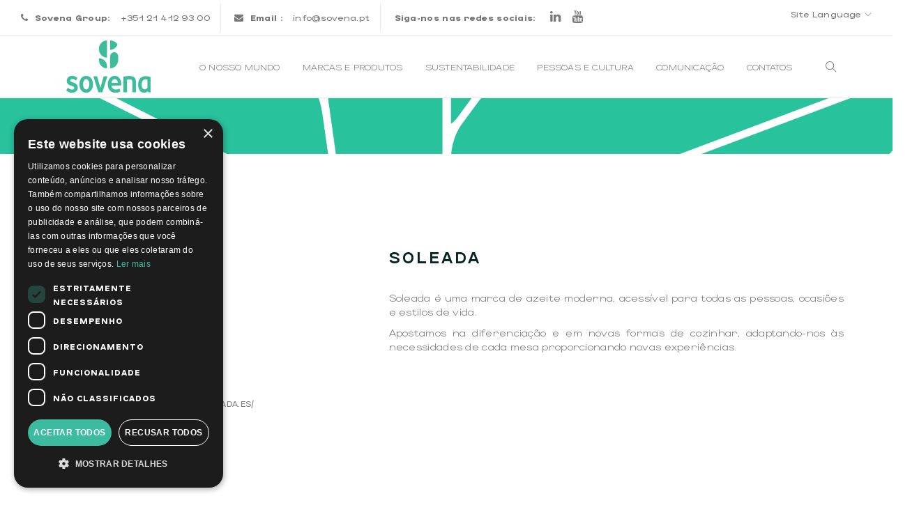

--- FILE ---
content_type: text/html; charset=utf-8
request_url: https://www.sovenagroup.com/pt/marcas-e-produtos/nossas-marcas/soleada/
body_size: 5865
content:


<!DOCTYPE html>
<html lang="pt">
<head>
    
    <script>(function(w,d,s,l,i){w[l]=w[l]||[];w[l].push({'gtm.start':
    new Date().getTime(),event:'gtm.js'});var f=d.getElementsByTagName(s)[0],
    j=d.createElement(s),dl=l!='dataLayer'?'&l='+l:'';j.async=true;j.src=
    'https://www.googletagmanager.com/gtm.js?id='+i+dl;f.parentNode.insertBefore(j,f);
    })(window,document,'script','dataLayer','GTM-TT5F87R');</script>
    

    
    
    <meta charset="utf-8">
    <title>SOVENA - SOLEADA</title>
    
    <meta name="viewport" content="width=device-width, initial-scale=1">
    <link rel="shortcut icon" href="/static/images/logo/favicon.png">
    <link rel="apple-touch-icon" sizes="57x57" href="/static/images/tablet_icons/sovena-apple-icon-57x57.png" />
    <link rel="apple-touch-icon" sizes="72x72" href="/static/images/tablet_icons/sovena-apple-icon-72x72.png" />
    <link rel="apple-touch-icon" sizes="114x114" href="/static/images/tablet_icons/sovena-apple-icon-114x114.png" />
    <link rel="apple-touch-icon" sizes="144x144" href="/static/images/tablet_icons/sovena-apple-icon-144x144.png" />
    
    <link rel="stylesheet" href="/static/css/bootstrap.min.css" />
    <link rel="stylesheet" href="/static/css/animate.min.css" />
    <link rel="stylesheet" href="/static/css/font-awesome.min.css" />
    <link rel="stylesheet" href="/static/css/themify-icons.css" />
    <link rel="stylesheet" href="/static/css/YTPlayer.css" />
    <link rel="stylesheet" href="/static/css/owl.carousel.css" />
    <link rel="stylesheet" href="/static/css/magnific-popup.css" />
    <link rel="stylesheet" href="/static/css/main.css" />
    <link rel="stylesheet" href="/static/css/responsive.css" />
    <link rel="stylesheet" href="/static/css/hover.css" />
    <link rel="stylesheet" href="/static/css/timeline.min.css" />
    <link rel="stylesheet" href="/static/css/mystyle.css" />
    
</head>
<body>
    
    <noscript><iframe src="https://www.googletagmanager.com/ns.html?id=GTM-TT5F87R"
    height="0" width="0" style="display:none;visibility:hidden"></iframe></noscript>
    
    <div class="page-loader">
        <div class="loader">
            <span class="cube-face">Sovena Feeding Futures</span>
        </div>
    </div>
    <div class="top-nav border btm">
        <div class="container-fluid">
            <div class="topnav-item bordered hidden-xs">
                <span>
                    <i class="fa fa-phone mrg-right-5"></i>
                    <b class="mrg-right-10">Sovena Group:</b>
                    +351 21 412 93 00
                </span>
            </div>
            <div class="topnav-item bordered hidden-xs">
                <span>
                    <i class="fa fa-envelope mrg-right-5"></i>
                    <b class="mrg-right-10">Email :</b>
                    <a class="droid-serif-italic" href="mailto:info@sovena.pt">info@sovena.pt</a>
                </span>
            </div>
            <div class="topnav-item social-icon-top hidden-xs">
                <span>
                    <b class="mrg-right-10">Siga-nos nas redes sociais:</b>
                    <a href="https://www.linkedin.com/company/sovena?trk=top_nav_home" target="_blank" title="Sovena LinkedIn"><i class="fa fa-linkedin" style="font-size:18px"></i></a>
                    <a href="https://www.youtube.com/user/SovenaGroup/videos" target="_blank" title="Sovena Youtube"><i class="fa fa-youtube" style="font-size:18px"></i></a>
                </span>
            </div>
            <div class="topnav-item pull-right">
                <div class="dropdown">
                    <a href="#" data-toggle="dropdown">Site Language <i class="ti-angle-down font-size-10"></i></a>
                    <ul class="dropdown-menu">
                    
                    
                        
                            <li class="selected"><a href="#">PT</a></li>
                        
                    
                        
                            <li>
                            <form name="setLanges" action="/i18n/setlang/" method="post">
                                <input type="hidden" name="csrfmiddlewaretoken" value="QNWAXl4gyaCajLXbutrm0HcfAFrHx6QNIuzjxRp9lG3e96FLHuyQiT5RLDnO83R7">
                                <input name="next" type="hidden" value="/es/marcas-y-productos/nuestras-marcas/soleada/" />
                                <input type="hidden" name="language" value="es-es" />
                                <a href="#" onclick="document.setLanges.submit();return false;" >
                                    ES
                                </a>
                            </form>
                            </li>
                        
                    
                        
                            <li>
                            <form name="setLangen" action="/i18n/setlang/" method="post">
                                <input type="hidden" name="csrfmiddlewaretoken" value="QNWAXl4gyaCajLXbutrm0HcfAFrHx6QNIuzjxRp9lG3e96FLHuyQiT5RLDnO83R7">
                                <input name="next" type="hidden" value="/en/brands-and-products/our-brands/soleada/" />
                                <input type="hidden" name="language" value="en-us" />
                                <a href="#" onclick="document.setLangen.submit();return false;" >
                                    EN
                                </a>
                            </form>
                            </li>
                        
                    
                    </ul>
                </div>
            </div>
        </div>
    </div>
    <nav class="main-nav menu-light">
        <div class="container">
            <div class="navbar">
                <div class="brand-logo">
                    <a class="navbar-brand" href="/" target="_self">
                        <img src="/static/images/logo/logo.png" alt="Sovena logotipo">
                    </a>
                </div>
                <div class="navbar-header">
                    <div class="inner-nav right-nav">
                        <ul>
                            <li>
                                <a href="#/" class="ti-search" id='search-trigger'></a>
                            </li>

                            <li class="navbar-toggle">
                                <button type="button" data-toggle="collapse" data-target=".collapse">
                                    <span class="sr-only"></span>
                                    <i class="ti-menu"></i>
                                </button>
                            </li>
                        </ul>
                        <form action="/pt/search/" id="search" method="get">
                            <div class="input">
                                <div class="container">
                                    <input type="search" name="q" class="search" placeholder="escreva aqui a sua pesquisa..." id="id_q">
                                    <button class="submit ti-search" type="submit" value="close"></button>
                                </div>
                            </div>
                            <button class="ti-close" id="close" type="reset"></button>
                        </form>
                    </div>
                </div>
                
                <div class="custom-collapse navbar-collapse collapse inner-nav">
                    <ul class="nav navbar-nav">
                    
                        
                            <li class="dropdown classic-dropdown">
                                <a href="#" class="dropdown-toggle " data-toggle="dropdown">
                                    O NOSSO MUNDO <i class="ti-angle-down"></i>
                                </a>
                                <ul class="dropdown-menu">
                                    
                                    <li>
                                        
                                        <a href="/pt/o-nosso-mundo/historia/" class="" target="_self">História</a>
                                        
                                    </li>
                                    
                                    <li>
                                        
                                        <a href="/pt/o-nosso-mundo/quem-somos/" class="" target="_self">Quem Somos</a>
                                        
                                    </li>
                                    
                                    <li>
                                        
                                        <a href="/pt/o-nosso-mundo/segmentos-de-atuacao/" class="" target="_self">Segmentos de Atuação</a>
                                        
                                    </li>
                                    
                                    <li>
                                        
                                        <a href="/pt/o-nosso-mundo/empresas-do-grupo/" class="" target="_self">As Empresas do Grupo</a>
                                        
                                    </li>
                                    
                                    <li>
                                        
                                        <a href="/pt/o-nosso-mundo/o-lagar/" class="" target="_self">Lagar do Marmelo</a>
                                        
                                    </li>
                                    
                                    <li>
                                        
                                        <a href="/pt/o-nosso-mundo/parceiros/" class="" target="_self">Parceiros</a>
                                        
                                    </li>
                                    
                                </ul>
                            </li>
                        
                        <li></li>
                    
                        
                            <li class="dropdown classic-dropdown">
                                <a href="#" class="dropdown-toggle active" data-toggle="dropdown">
                                    MARCAS E PRODUTOS <i class="ti-angle-down"></i>
                                </a>
                                <ul class="dropdown-menu">
                                    
                                    <li>
                                        
                                        <a href="/pt/marcas-e-produtos/nossas-marcas/" class="active" target="_self">AS NOSSAS MARCAS</a>
                                        
                                    </li>
                                    
                                    <li>
                                        
                                        <a href="/pt/marcas-e-produtos/marcas-proprias/" class="" target="_self">AS MARCAS PRÓPRIAS</a>
                                        
                                    </li>
                                    
                                </ul>
                            </li>
                        
                        <li></li>
                    
                        
                            <li class="dropdown classic-dropdown">
                                <a href="#" class="dropdown-toggle " data-toggle="dropdown">
                                    SUSTENTABILIDADE <i class="ti-angle-down"></i>
                                </a>
                                <ul class="dropdown-menu">
                                    
                                    <li>
                                        
                                        <a href="/pt/sustentabilidade/estrategia-e-compromissos-24-26/" class="" target="_self">ESTRATÉGIA E COMPROMISSOS</a>
                                        
                                    </li>
                                    
                                    <li>
                                        
                                        <a href="https://sustainability.sovenagroup.com/" class="" target="_blank">Destaques 2024</a>
                                        
                                    </li>
                                    
                                    <li>
                                        
                                        <a href="/pt/sustentabilidade/relatorios/" class="" target="_self">Relatórios</a>
                                        
                                    </li>
                                    
                                    <li>
                                        
                                        <a href="/pt/sustentabilidade/parcerias/" class="" target="_self">Parcerias</a>
                                        
                                    </li>
                                    
                                </ul>
                            </li>
                        
                        <li></li>
                    
                        
                            <li class="dropdown classic-dropdown">
                                <a href="#" class="dropdown-toggle " data-toggle="dropdown">
                                    PESSOAS E CULTURA <i class="ti-angle-down"></i>
                                </a>
                                <ul class="dropdown-menu">
                                    
                                    <li>
                                        
                                        <a href="/pt/carreiras/candidatura-espontanea/" class="" target="_self">Candidatura Espontânea</a>
                                        
                                    </li>
                                    
                                    <li>
                                        
                                        <a href="/pt/carreiras/oportunidades-de-trabalho/" class="" target="_self">Oportunidades de trabalho</a>
                                        
                                    </li>
                                    
                                    <li>
                                        
                                        <a href="/pt/carreiras/responsabilidade-social-corporativa-etica/" class="" target="_self">Ética</a>
                                        
                                    </li>
                                    
                                    <li>
                                        
                                        <a href="/pt/carreiras/certificacao-efr/" class="" target="_self">Certificação EFR</a>
                                        
                                    </li>
                                    
                                    <li>
                                        
                                        <a href="/pt/carreiras/nossas-pessoas/" class="" target="_self">As nossas Pessoas</a>
                                        
                                    </li>
                                    
                                </ul>
                            </li>
                        
                        <li></li>
                    
                        
                            <li class="dropdown classic-dropdown">
                                <a href="#" class="dropdown-toggle " data-toggle="dropdown">
                                    COMUNICAÇÃO <i class="ti-angle-down"></i>
                                </a>
                                <ul class="dropdown-menu">
                                    
                                    <li>
                                        
                                        <a href="/pt/comunicacao/noticias/" class="" target="_self">Notícias</a>
                                        
                                    </li>
                                    
                                    <li>
                                        
                                        <a href="/pt/comunicacao/feed/" class="" target="_self">Revista Feed</a>
                                        
                                    </li>
                                    
                                    <li>
                                        
                                        <a href="/pt/comunicacao/sovena-no-linkedin/" class="" target="_self">Sovena no Linkedin</a>
                                        
                                    </li>
                                    
                                    <li>
                                        
                                        <a href="/pt/comunicacao/politicas-do-grupo/" class="" target="_self">Politicas do grupo</a>
                                        
                                    </li>
                                    
                                    <li>
                                        
                                        <a href="/pt/comunicacao/projectos-rd/" class="" target="_self">Projetos R&amp;D+i</a>
                                        
                                    </li>
                                    
                                </ul>
                            </li>
                        
                        <li></li>
                    
                        
                            <li class="dropdown classic-dropdown">
                                <a href="#" class="dropdown-toggle " data-toggle="dropdown">
                                    CONTATOS <i class="ti-angle-down"></i>
                                </a>
                                <ul class="dropdown-menu">
                                    
                                    <li>
                                        
                                        <a href="/pt/contactos/contactos-gerais/" class="" target="_self">CONTATOS GERAIS</a>
                                        
                                    </li>
                                    
                                    <li>
                                        
                                        <a href="/pt/contactos/imprensa/" class="" target="_self">IMPRENSA</a>
                                        
                                    </li>
                                    
                                </ul>
                            </li>
                        
                        <li></li>
                    
                    </ul>
                </div>
                
            </div>
        </div>
    </nav>
    

<section class="header header-lg parallax mrg-btm-30" style="background-image: url(/media/filer_public/bc/9e/bc9e0891-5e09-4bde-91fe-e90595c35705/1_verde.png)">
    <div class="container">


    </div>
</section>

<section id="portfolio-single" class="section">
    <div class="container">
        <div class="row">
            <div class="col-sm-5">
                <div class="work-single-detail mrg-top-0">
                    <img class="img-responsive" src="/media/filer_public/b3/ce/b3ce3d95-7355-4212-9f69-933721f16a3f/sovena_group_soleada_logo.png" alt="SOLEADA">
                    <br>
                    <p><b style="color:#3dbb9f;">Marca :</b> SOLEADA</p>
                    <p><b style="color:#3dbb9f;">Categoria :</b> AZEITE</p>
                    <p><b style="color:#3dbb9f;">WebSite :</b> <a href="http://http://aceitesoleada.es/" target="_blank">http://aceitesoleada.es/</a></p>
                    
                </div>
            </div>
            
            <div class="col-sm-7">
                <h1 class="mrg-btm-30">SOLEADA</h1>
                <p>Soleada &eacute; uma marca de azeite moderna, acess&iacute;vel para todas as pessoas, ocasi&otilde;es e estilos de vida.</p>

<p>Apostamos na diferencia&ccedil;&atilde;o e em novas formas de cozinhar, adaptando-nos &agrave;s necessidades de cada mesa proporcionando novas experi&ecirc;ncias.</p>
            </div>

            

            
            <div class="clearfix"></div>
            <div class="col-sm-12 mrg-top-30 mrg-btm-50">
                <div class="owl-single-pag owl-carousel owl-pagi-1 pagi-center pagi-overlay">
                    
                    <div class="item">
                        <img class="img-responsive width-100" src="/media/filer_public/48/e9/48e95ff1-5339-433a-bf42-b847b41af9fd/sovenagroup_gama_soleada.jpg" alt="SOLEADA">
                    </div>
                    
                </div>
            </div>
            
        </div>
    </div>
</section>



<section id="portfolio-single-btm" class="pdd-vertical-30">
    <div class="container">
        <div class="col-xs-4">
            
            <a href="/pt/marcas-e-produtos/nossas-marcas/fontoliva/" class="text-left" target="_self">
                <h5 class="mrg-top-15"><i class="ti-arrow-left pdd-right-10 font-size-10"></i> Marca Anterior</h5>
            </a>
            
        </div>
        <div class="col-xs-4">
            <a href="/pt/marcas-e-produtos/nossas-marcas/" class="text-center" target="_self">
                <span class="mrg-vertical-10 back_btn">
                    <i class="ti-view-grid pdd-right-5" title="Voltar às Marcas"></i>
                </span>
            </a>
        </div>
        <div class="col-xs-4">
            
            <a href="/pt/marcas-e-produtos/nossas-marcas/fontasol/" class="text-right" target="_self">
                <h5 class="mrg-top-15">Próxima Marca <i class="ti-arrow-right pdd-left-10 font-size-10"></i></h5>
            </a>
            
        </div>
    </div>
</section>


    <footer class="bg-darkgreen">
        <div class="container section">
            <div class="row">
                <div class="col-md-2 col-sm-6">
                    <div class="abou-us-widget">
                        <img class="img-responsive" src="/static/images/logo/logo_sovena.png" alt="sovena logotipo">
                        <a href="http://www.nutrinveste.pt/" target="_blank"><img class="img-responsive" src="/static/images/logo/logo_nutrinveste.png" alt="nutrinveste logotipo"></a>
                        <img class="img-responsive" src="/static/images/sovena_logosfundos.png" alt="Fundos União Europeia">
                    </div>
                </div>
                <div class="col-md-4 col-sm-6">
                    
                    <div class="widget">
                        <div class="widget-title">
                            <h4>Navegação de rodapé</h4>
                        </div>
                        <div class="link-widget">
                            <ul>
                                
                                    <li>
                                    
                                        
                                        <a href="/pt/avisos-legais/" class="" target="_self">
                                            <span>-</span> Avisos Legais
                                        </a>
                                        
                                    
                                    </li>
                                
                                    <li>
                                    
                                        
                                        <a href="/pt/mapa-do-site/" class="" target="_self">
                                            <span>-</span> Mapa do Site
                                        </a>
                                        
                                    
                                    </li>
                                
                                    <li>
                                    
                                        
                                        <a href="/pt/links-uteis/" class="" target="_self">
                                            <span>-</span> Links úteis
                                        </a>
                                        
                                    
                                    </li>
                                
                            </ul>
                        </div>
                    </div>
                    
                </div>
                <div class="col-md-6 col-sm-12">
                    <div class="widget">
                        <div class="widget-title">
                            <h4>Contactos gerais - Sovena Group</h4>
                        </div>
                        <div class="contact-info-widget bg" style="background-image:url(/static/images/world-map.png)">
                            <ul>
                                <li><i class="ti-map"></i>Rua Dr. António Loureiro Borges, nº 2<br/>Edifício Arquiparque 2, 3º andar<br/>1495-131 Algés - Portugal</li>
                                <li><i class="ti-mobile"></i><a href="tel:+351214129300">+351 21 412 93 00</a></li>
                                <li><i class="ti-email"></i><a href="mailto:info@sovena.pt">info@sovena.pt</a></li>
                                <li><i class="ti-world"></i><a href="https://www.sovenagroup.com/pt" target="_blank">www.sovenagroup.com</a></li>
                            </ul>
                        </div>
                    </div>
                </div>
            </div>
        </div>
        <div class="footer-bottom" style="background-color:#fff!important;">
            <div class="container">
                <a href="https://recuperarportugal.gov.pt/" target="_blank">
                    <img class="img-responsive" src="https://www.sovenagroup.com/media/filer_public/0a/7f/0a7fb2f2-8901-488e-9fe7-a42fe1b94fe9/sovena_prr.png" alt="PRR logos">
                </a>
            </div>
        </div>
        <div class="footer-bottom">
            <div class="container">
                <p class="copyright pull-left"><small>© Copyright 2025 .  SOVENA TODOS OS DIREITOS RESERVADOS| <a href="https://www.sovenagroup.com" target="_blank" style="font-weight:bold;"> sovenagroup.com</a><span>  Desenvolvido por <a href="http://www.yomoc.com" target="_blank" style="font-weight:bold;"> Yomoc</a></span></small></p>
                <div class="social-icon pull-right">
                    <a href="https://www.linkedin.com/company/sovena?trk=top_nav_home" target="_blank" title="Sovena Linkedin"><i class="fa fa-linkedin"></i></a>
                    <a href="https://www.youtube.com/user/SovenaGroup/videos" target="_blank" title="Sovena Youtube"><i class="fa fa-youtube"></i></a>
                </div>
            </div>
        </div>
    </footer>
    <a href="#" id="back-to-top" title="Back to top"><i class="ti-angle-up"></i></a>
    <script src="/static/js/jquery-2.1.4.min.js"></script>
    <script src="/static/js/bootstrap.min.js"></script>
    <script src="/static/js/jquery.fitvids.js"></script>
    <script src="/static/js/jquery.mb.YTPlayer.js"></script>
    <script src="/static/js/owl.carousel.min.js"></script>
    <script src="/static/js/wow.min.js"></script>
    <script src="/static/js/jquery.parallax-1.1.3.js"></script>
    <script src="/static/js/jquery.countTo.js"></script>
    <script src="/static/js/jquery.countdown.min.js"></script>
    <script src="/static/js/jquery.appear.js"></script>
    <script src="/static/js/smoothscroll.js"></script>
    <script src="/static/js/jquery.magnific-popup.min.js"></script>
    <script src="/static/js/imagesloaded.pkgd.min.js"></script>
    <script src="/static/js/isotope.pkgd.min.js"></script>
    <!-- // <script src="/static/js/email.js"></script> -->
    <script src="/static/js/timeline.min.js"></script>
    <script src="/static/js/main.js"></script>
    <script>
    new WOW().init();
    
    </script>
    
    <script>
    jQuery(window).load(function () {
        function offsetAnchor() {
            var hash_content = window.location.hash;
            if(hash_content) {
                if($(hash_content).length > 0){
                    var position = $(hash_content).offset().top;
                    window.scrollTo(window.scrollX, (position - 150));
                }
            }
        }
        window.setTimeout(offsetAnchor, 100);
    })
    </script>
    <script>
        if ($('.timeline').length == 1)  {
            timeline(document.querySelectorAll('.timeline'), {
              verticalStartPosition: 'left',
              verticalTrigger: '150px'
            });
        }
    </script>
</body>
</html>


--- FILE ---
content_type: text/css
request_url: https://www.sovenagroup.com/static/css/mystyle.css
body_size: 9603
content:
body {
    font-family: Zoom Pro Normal;
    font-size: 15px;
    font-weight: 350;
    letter-spacing: 0.2px;
    line-height: 1.8em;
    color: #777;
    -webkit-font-smoothing: antialiased;
    overflow-x: hidden;
    padding: 0!important;
}

h1,
h2,
h3,
h4,
h5,
h6 {
    font-family: Zoom Pro Normal;
    text-transform: none;
    color: #042524;
    line-height: 1.5
}

/*Heading*/

.heading,
.heading-left,
.heading-right {
    font-family: Zoom Pro Normal;
}

.main-nav .inner-nav > ul > li > a {
    padding: 0px 10px;
}

.main-nav.menu-light .inner-nav > ul > li > a:hover,
.main-nav.menu-light .inner-nav > ul > li > a:focus,
.main-nav.menu-light .navbar-toggle i:hover,
.main-nav.op-nav.menu-light .inner-nav > ul > li.active > a {
    color: #3dbb9f;
}

.carousel-control {
    position: absolute;
    top: 0;
    bottom: 0;
    left: 0;
    width: 9% !important;
    font-size: 20px;
    color: #fff;
    text-align: center;
    text-shadow: 0 1px 2px rgb(0 0 0 / 60%);
    background-color: rgba(0,0,0,0);
    filter: alpha(opacity=50);
    opacity: .5;
}
.hero-caption.caption-left {
    left: 0;
    width: 100%;
    height: 100%;
    padding: 13% 0% 0% 13%;
    background-color: rgba(0, 0, 0, 0.35);
}

.list.icon-star li:before,
.list.icon-check li:before,
.list.icon-angle li:before,
.list.icon-angle-circle li:before {
    font-family: Zoom Pro Normal;
    position: absolute;
    left: 0px
}

.sidebar-inner ul.sidebar-menu li a:hover {
    color: #3dbb9f
}


.owl-pagi-1 .owl-pagination .owl-page span {
    border: 1px solid #3dbb9f;
}

.owl-pagi-1 .owl-pagination .owl-page.active span,
.owl-pagi-1 .owl-pagination .owl-page:hover span {
    background-color: #3dbb9f;
    height: 7px;
    width: 7px;
    box-shadow: 0 0 0 2px #3dbb9f;

}

.accordion-white .panel-heading a:hover,
.accordion-white .panel-heading a {
    background-color: #3dbb9f;
    color: #ececec
}


a:hover,
a:focus {
    color: #3dbb9f;
    text-decoration: none;
}


.btn-style-4 {
    border: 1px solid #DADADA;
    background-color: transparent;
    color: #3dbb9f !important;
}

.btn-style-4:hover {
    border: 1px solid #3dbb9f;
    color: #ffffff !important;
    background-color: #3dbb9f !important
}

.btn-style-5 {
    border: 1px solid #3dbb9f;
    color: #ffffff !important;
    background-color: transparent
}

.btn-style-5:hover {
    border: 1px solid #3dbb9f;
    color: #ececec !important;
    background-color: #3dbb9f
}

.product-info .price .discount-price {
    font-weight: normal;
    color: #3dbb9f
}

.product-thumb .product-info .product-name span {
    font-weight: 400;
    color: #3dbb9f;
}

#back-to-top:hover {
    background: #3dbb9f;
}

.shop-product .overlay .overlay-content .content-inner a:hover {
    padding-right: 120px;
    background-color: #3dbb9f
}

.demo-item {
    margin-bottom: 30px;
}

.demo-item img {
    border: 1px solid #e9e9e9;
    transition: all 0.4s ease;
    -webkit-transition: all 0.4s ease;
}

.demo-item:hover img {
    opacity: 0.4
}

.social-icon-top {
    padding: 5px 0px;
}

.social-icon-top a i {
    padding: 6px;
}

.social-icon-top a:hover i {
    background-color: #3dbb9f;
    color: #ffffff;
    border-radius: 4px
}
.fs-slider .carousel-inner, .fs-img-parallaxbig {
    /*height: 120vh;*/
    height: inherit;
}
.fs-slider .carousel-inner, .fs-img-parallaxsmall {
    /*height: 70vh;*/
    height: inherit;
}
.fs-slider .carousel-inner, .fs-img-parallax {
    /*height: 100vh;*/
    height: inherit;
}
.parceiros {
    padding: 30px;
    margin-bottom: 30px;
    background-color: #fff;
    box-shadow: 2px 6px 26px 0px rgba( 0, 0, 0, 0.3);
    -webkit-box-shadow: 2px 6px 26px 0px rgba(0, 0, 0, 0.3);
    z-index: 1;
}

.sustentabilidade {
    padding: 10px;
    margin-bottom: 20px;
    background-color: #fff;
    box-shadow: 2px 6px 26px 0px rgba( 0, 0, 0, 0.3);
    -webkit-box-shadow: 2px 6px 26px 0px rgba(0, 0, 0, 0.3);
    z-index: 1;
}

.modal.modal-wide .modal-dialog {
  width: 90%;
}
.modal-wide .modal-body {
  overflow-y: auto;
}

#tallModal .modal-body p { margin-bottom: 900px }

.top-nav .topnav-item .dropdown-menu li.selected:after {
    top: inherit;
}

.hero-caption.caption-height-center {
    top: 10%;
}

section {
    border-bottom: 0px;
}

.breadcrumb ul li{
    text-transform: uppercase;
}

.border-box .box-wrapper{
    min-height: 365px;
}
/*SITEMAP*/
ul.sitemap {
    padding: 0 0 0 40px;
}
ul.sitemap li{
    list-style: circle;
}

/* SLIDER ARROWS */
.carousel-control.left, .carousel-control.right, .control-style-2.left, .control-style-2.right{
    height: 90%;
}
/* SLIDER CAROUSEL */
.owl-carousel .owl-wrapper {
    min-height: 280px;
}

/* SLIDE HOME */
.hero-caption.caption-left {
    left: 0;
    width: 100%;
    height: 100%;
    padding: 13% 0% 0% 9%;
    background-color: rgba(0, 0, 0, 0.35);
}
.hero-caption.caption-left {
    max-width:100%;
}
.hero-caption.caption-height-top {
    top: 0;
}

/*.hero-caption.caption-left {
    left: 10%;
    width: 100%;
    height: 47%;
    padding: 1%;
    background-color: rgba(8, 73, 65, 1);
}*/


/*.hero-caption.caption-left {
    left: 10%;
    max-width: 600px;
    padding: 1%;
    background-color: rgba(33, 33, 33, 0.5);
}*/


/* SLIDE HOME */
.hero-caption.caption-right {
    right: 10%;
    width: 100%;
    height: 47%;
    padding: 1%;
    background-color: rgba(8, 73, 65, 1);
}

.btn-style-2:hover {
    border: 1px solid #fbfbfb;
    color: #3dbb9f !important;
    background-color: transparent !important;
}
.back_btn {
    text-align: center;
    font-size: 18px;
    font-weight: 500;
    letter-spacing: 4px;
    line-height: 1.5;
    display: block;
    color: #3e3e3e;
}
.back_btn .active {
    color: #3dbb9f;
}

.footer-bottom {
    background-color: #1b2b2b;
    padding: 20px 0px;
}

.bg-green {
    background-color: #3dbb9f;
}

.bg-darkgreen {
    background-color: #042524;
}

.widget-title h4{
    color: #fff;
}

h2.hero-heading-alt {
    font-size: 36px;
    letter-spacing: 2.5px;
    text-transform:none !important;
}

.partners {
    min-height: 680px;
}

.production {
    min-height: 750px;
    background-color: #fff;
    padding: 30px;
    margin-bottom: 30px;
}

.productionimage {
    margin-bottom: 20px;
}

.partners_search {
    padding: 8px;
}

.search_list{
    background-color: #fdfdfd;
    min-height: 320px;
}

.fw-slider .carousel-inner {
    /*height: 800px;*/
    height: 87vh;
}

.loader span {
    font-family: Zoom Pro Normal;
    color: #3dbb9f;
    position: absolute;
    font-weight: normal;
    top: 52%;
    font-size: 34px;
    letter-spacing: 8px;
    margin-left: -100px;
    left: 38%;
    margin-top: 20px;
}

footer .link-widget ul li:hover a, footer .link-widget ul li:focus a {
    color: #ffffff;
}

p, span {
    letter-spacing: 0.3px;
    line-height: 20px;
    text-align: justify;
}

.header-lg {
    padding-top: 65px;
    padding-bottom: 15px;
}

.timeline__content {
    background-color: #fff;
    border: 1px solid #ccc;
    border-radius: 0px;
    color: #333;
    display: block;
    padding: 6px;
    position: relative;
}

.timeline__item:after {
    border: 4px solid #3dbb9f;
}

.timeline__content p {
    font-size: 14px;
    line-height: 1.6;
    margin-bottom: 12px;
    text-align: justify;
}

.timeline__content h2 {
    font-size: 17px;
    line-height: 18px;
    font-weight: 700;
    margin: 6px;
    color: #3dbc9c;
}

.timeline--horizontal .timeline__item--bottom {
    padding: 25px 4px;
}

.timeline--horizontal .timeline__item .timeline__item__inner {
    display: table;
    height: 100%;
    width: 100%;
}

.member-info p  {
    text-align: left;
    letter-spacing: 0.4px;
    line-height: 18px;

}

.cta h1, .cta h2, .cta h3, .cta h4, .cta h5, .cta h6 {
    margin-top: auto;
    text-transform: none;
    letter-spacing: 2px;
    font-family: Zoom Pro Normal;
}
label.error_msg {
    color: #880606
}
.sub-heading-left {
    font-family: Zoom Pro Normal;
    font-style: italic;
    letter-spacing: 1px;
    margin-top: 35px;
    text-align: left;
}


h1 {
    font-size: 24px;
    letter-spacing: 3px;
}

.imgbu {
    position: absolute;
}


.imgbuh4 {
    color: #fff;
    text-align: left;
    position: relative;
    top: -350px;
    right: -290px;
    text-transform:none;
    font-size: 20px;
    letter-spacing: 1px;
}

.imgbuh4 h4 {
    color: #fff;
    text-transform:none;
    font-size: 20px;
    letter-spacing: 1px;
}

h4.hero-heading-alt {
    font-size: 18px;
    letter-spacing: 2px;
}


@media only screen and (max-width: 600px) {
  .parallax {
    background-attachment: fixed;
    background-size: contain;
	}


}

/* Portrait phones and smaller */
@media (max-width: 480px) {

    #search .input .search {
        float: left;
        width: calc(100% - 70px);
        height: 85px;
        padding: 0;
        margin: 0;
        border: 0;
        outline: 0;
        background: transparent;
        font-size: 20px;
        letter-spacing: 1.3px;
        line-height: 85px;
        text-indent: 20px;
        border-bottom: 1px solid #ddd;
        font-family: Zoom Pro Normal;
        font-weight: 300;
    }

    #search .input .submit {
        cursor: pointer;
        float: right;
        width: 70px;
        height: 85px;
        padding: 0;
        margin: 0;
        border: 0;
        outline: 0;
        background: transparent;
        font-size: 28px;
        color: #bbb;
        text-align: center;
        line-height: 85px;
        border-bottom: 1px solid #ddd;
    }


    input,
    input::-webkit-input-placeholder {
        font-size: 16px !important;
        overflow: visible;
    }

}